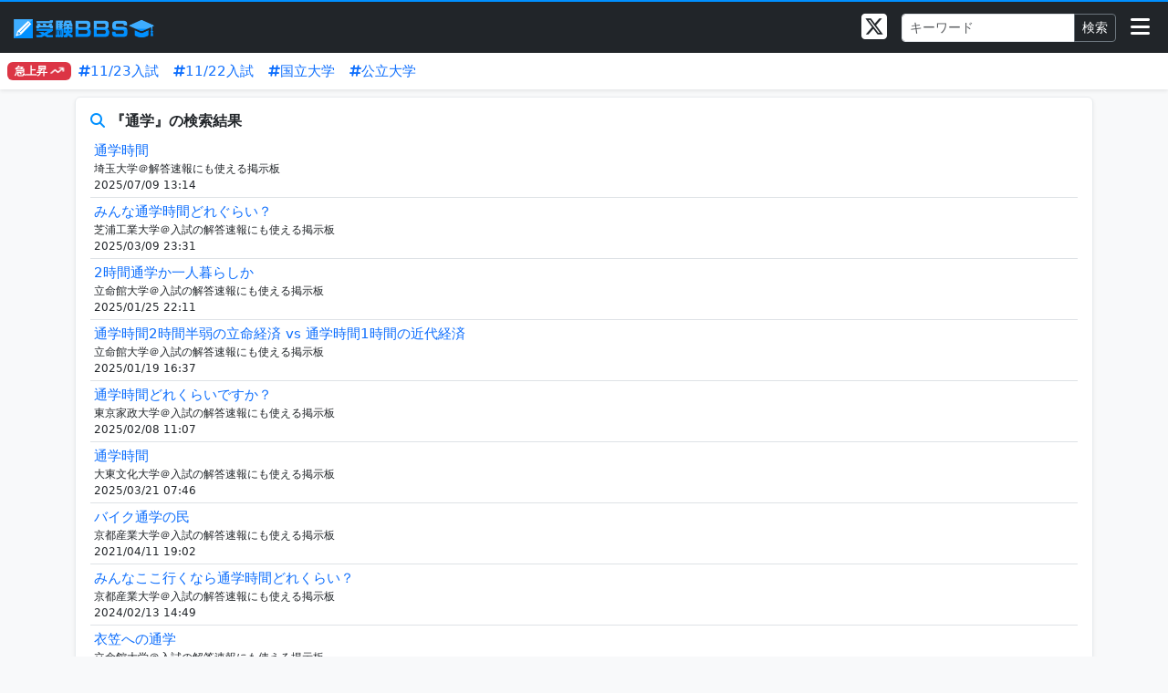

--- FILE ---
content_type: text/html; charset=Shift_JIS
request_url: https://jukenbbs.com/all_search.php?q=%92%CA%8Aw&CSID=0fdp8beritb755ithemtbceb22
body_size: 28525
content:
<!doctype html>
<html lang="ja">
    <head>
<script type="application/javascript" src="//anymind360.com/js/19405/ats.js"></script>
<meta name="referrer" content="no-referrer-when-downgrade"/>
        <meta charset="Shift_JIS">
<title>『通学』検索結果 - 受験BBS 大学入試の解答速報にも使える掲示板</title>

<meta name="robots" content="index,follow">
        <meta name="viewport" content="width=device-width, initial-scale=1.0">
        <meta name="description" content="『通学』検索結果。大学受験生が集まる掲示板。合格・不合格・浪人の体験談が豊富。入試日には受験生同士で答え合わせ、解答の議論がされます。">
        <meta name="keywords" content="大学受験,大学入試,掲示板,解答">
        <link rel="shortcut icon" href="https://jukenbbs.com/img/favicon.ico">
        <link rel="alternate" type="application/rss+xml" href="https://jukenbbs.com/sitemap.xml">
        <link href="https://cdn.jsdelivr.net/npm/bootstrap@5.3.0/dist/css/bootstrap.min.css" rel="stylesheet" integrity="sha384-9ndCyUaIbzAi2FUVXJi0CjmCapSmO7SnpJef0486qhLnuZ2cdeRhO02iuK6FUUVM" crossorigin="anonymous">
        <link rel="stylesheet" href="https://cdnjs.cloudflare.com/ajax/libs/font-awesome/6.4.2/css/all.min.css" integrity="sha512-z3gLpd7yknf1YoNbCzqRKc4qyor8gaKU1qmn+CShxbuBusANI9QpRohGBreCFkKxLhei6S9CQXFEbbKuqLg0DA==" crossorigin="anonymous" referrerpolicy="no-referrer">
        <link rel="stylesheet" href="/css/front.css?1746597263">
        
        <!-- Google Tag Manager -->
        <script>(function(w,d,s,l,i){w[l]=w[l]||[];w[l].push({'gtm.start':
        new Date().getTime(),event:'gtm.js'});var f=d.getElementsByTagName(s)[0],
        j=d.createElement(s),dl=l!='dataLayer'?'&l='+l:'';j.async=true;j.src=
        'https://www.googletagmanager.com/gtm.js?id='+i+dl;f.parentNode.insertBefore(j,f);
        })(window,document,'script','dataLayer','GTM-5VQH6K9');</script>
        <!-- End Google Tag Manager -->


        <!-- Google tag (gtag.js) -->
        <script async src="https://www.googletagmanager.com/gtag/js?id=G-CRLQEYDPF3"></script>
        <script>
            window.dataLayer = window.dataLayer || [];
            function gtag(){dataLayer.push(arguments);}
            gtag('js', new Date());
            gtag('config', 'G-CRLQEYDPF3');
        </script>
        <!-- /Google tag (gtag.js) -->

<meta name="twitter:card" content="summary">
<meta name="twitter:site" content="@juken_bbs">
<meta property="og:url" content="https://jukenbbs.com/">
<meta property="og:title" content="受験BBS 受験を語ろう！">
<meta property="og:description" content="大学受験を中心とした、受験を語る掲示板。">
<meta property="og:image" content="https://jukenbbs.com/data/tokyo/img/tokyo_upld_1.png">

    </head>
    <body class="bg-body-tertiary">
        <!-- Google Tag Manager (noscript) -->
        <noscript><iframe src="https://www.googletagmanager.com/ns.html?id=GTM-5VQH6K9" height="0" width="0" style="display:none;visibility:hidden"></iframe></noscript>
        <!-- End Google Tag Manager (noscript) -->
        <script src="//accaii.com/daigaku/script.js" async></script><noscript><img src="//accaii.com/daigaku/script?guid=on"></noscript>
        <script>
            (function(i,s,o,g,r,a,m){i['GoogleAnalyticsObject']=r;i[r]=i[r]||function(){
            (i[r].q=i[r].q||[]).push(arguments)},i[r].l=1*new Date();a=s.createElement(o),
            m=s.getElementsByTagName(o)[0];a.async=1;a.src=g;m.parentNode.insertBefore(a,m)
            })(window,document,'script','//www.google-analytics.com/analytics.js','ga');
            ga('create', 'UA-54799464-1', 'auto', {'allowLinker': true});
            ga('require', 'linker');
            ga('linker:autoLink', ['daigaku.jukenbbs.net','jukenbbs.com']);
            ga('send', 'pageview');
        </script>
        <script type="text/javascript">
            (function(a,b,c,d,e,f,g){
            e='//d.nakanohito.jp/ua/uwa.js';
            a['UlGlobalObject']=d;a[d]=a[d]||function(){(a[d].q=a[d].q||[]).push(arguments)};
            a[d].l=1*new Date();
            f=b.createElement(c),g=b.getElementsByTagName(c)[0];
            f.async=1;f.src=e;g.parentNode.insertBefore(f,g)
            })(window,document,'script','_uao');
            _uao('init', '6001505', {oem_id: 1,fpf: true});
            _uao('set', 'lg_id', '');
            _uao('send', 'pv');
        </script>



        <!-- 検索フォームモーダル -->
        <div class="modal fade" id="searchModal" tabindex="-1" aria-labelledby="searchModalLabel" aria-hidden="true">
            <div class="modal-dialog">
                <div class="modal-content">
                    <div class="modal-header">
                        <div class="modal-title fw-bold" id="searchModalLabel">トピック検索</div>
                        <button type="button" class="btn-close" data-bs-dismiss="modal" aria-label="Close"></button>
                    </div>
                    <div class="modal-body">
                        <form method="get" action="/all_search.php">
                            <div class="input-group">
                                <input type="search" class="form-control" name="q" placeholder="キーワード">
                                <button class="btn btn-primary">検索</button>
                            </div>
                        </form>
                    </div>
                </div>
            </div>
        </div>
        <!-- /検索フォームモーダル -->

        <nav class="navbar navbar-dark bg-dark" style="border-top:2px solid #0090ff;">
            <div class="container-fluid">
                <a class="navbar-brand me-auto" href="/"><img src="/img/logo.png" style="width:160px;" /></a>
                <div class="mx-2"><a href="https://twitter.com/juken_bbs" target="_blank" rel="noopener noreferrer"><i class="fa-brands fa-square-x-twitter fa-2xl" style="color:#ffffff;"></i></a></div>
                <div class="mx-2 d-md-none"><i class="fa-solid fa-magnifying-glass fa-xl" style="color:#ffffff;" data-bs-toggle="modal" data-bs-target="#searchModal"></i></div>
                <div class="mx-2 d-none d-md-block">
                    <form method="get" action="/all_search.php">
                        <div class="input-group">
                            <input type="search" class="form-control form-control-sm" name="q" placeholder="キーワード">
                            <button class="btn btn-sm btn-outline-secondary text-light">検索</button>
                        </div>
                    </form>
                </div>
                <div class="mx-2"><i class="fa-solid fa-bars fa-xl" style="color:#ffffff;" data-bs-toggle="offcanvas" data-bs-target="#offcanvasNavbarDark" aria-controls="offcanvasNavbarDark" role="button"></i></div>
                <div class="offcanvas offcanvas-end" data-bs-theme="dark" tabindex="-1" id="offcanvasNavbarDark">
                    <div class="offcanvas-header justify-content-end mt-2">
                        <i class="fa-regular fa-circle-xmark fa-2xl p-1" class="btn-close" data-bs-dismiss="offcanvas" aria-label="Close" role="button"></i>
                    </div>
                    <div class="offcanvas-body p-2">
                        <div class="text-white fw-bold px-3"><i class="fa-regular fa-pen-to-square" style="color:#0090ff;"></i> 掲示板一覧</div>
                        <hr class="my-2">
                        <ul class="nav nav-pills align-content-start flex-wrap">
                            <li><a href="/list_kokuritsu.php" class="nav-link text-white" style="font-size:0.9rem;"><i class="fa-solid fa-list"></i> 国立大学</a></li>
                            <li><a href="/list_kouritsu.php" class="nav-link text-white" style="font-size:0.9rem;"><i class="fa-solid fa-list"></i> 公立大学</a></li>
                            <li><a href="/list_soukeimarchg.php" class="nav-link text-white" style="font-size:0.9rem;"><i class="fa-solid fa-list"></i> 早慶上智・ICU・理科大・MARCHG</a></li>
                            <li><a href="/list_kkdr.php" class="nav-link text-white" style="font-size:0.9rem;"><i class="fa-solid fa-list"></i> 関関同立・産近甲龍・摂神追桃</a></li>
                            <li><a href="/list_ssdkm.php" class="nav-link text-white" style="font-size:0.9rem;"><i class="fa-solid fa-list"></i> 成成獨國武・日東駒専・大東亜帝国</a></li>
                            <li><a href="/rounin/" class="nav-link text-white" style="font-size:0.9rem;"><i class="fa-regular fa-pen-to-square"></i> 浪人生掲示板</a></li>
                            <li><a href="/oya/" class="nav-link text-white" style="font-size:0.9rem;"><i class="fa-regular fa-pen-to-square"></i> 受験生の保護者掲示板</a></li>
                            <li><a href="/nanj/" class="nav-link text-white" style="font-size:0.9rem;"><i class="fa-regular fa-pen-to-square"></i> なんでも受験掲示板</a></li>
                            <li><a href="/page/area/hokkaido.php" class="nav-link text-white" style="font-size:0.9rem;"><i class="fa-solid fa-list"></i> 北海道</a></li>
                            <li><a href="/page/area/aomori.php" class="nav-link text-white" style="font-size:0.9rem;"><i class="fa-solid fa-list"></i> 青森</a></li>
                            <li><a href="/page/area/iwate.php" class="nav-link text-white" style="font-size:0.9rem;"><i class="fa-solid fa-list"></i> 岩手</a></li>
                            <li><a href="/page/area/miyagi.php" class="nav-link text-white" style="font-size:0.9rem;"><i class="fa-solid fa-list"></i> 宮城</a></li>
                            <li><a href="/page/area/akita.php" class="nav-link text-white" style="font-size:0.9rem;"><i class="fa-solid fa-list"></i> 秋田</a></li>
                            <li><a href="/page/area/yamagata.php" class="nav-link text-white" style="font-size:0.9rem;"><i class="fa-solid fa-list"></i> 山形</a></li>
                            <li><a href="/page/area/fukushima.php" class="nav-link text-white" style="font-size:0.9rem;"><i class="fa-solid fa-list"></i> 福島</a></li>
                            <li><a href="/page/area/ibaraki.php" class="nav-link text-white" style="font-size:0.9rem;"><i class="fa-solid fa-list"></i> 茨城</a></li>
                            <li><a href="/page/area/tochigi.php" class="nav-link text-white" style="font-size:0.9rem;"><i class="fa-solid fa-list"></i> 栃木</a></li>
                            <li><a href="/page/area/gunma.php" class="nav-link text-white" style="font-size:0.9rem;"><i class="fa-solid fa-list"></i> 群馬</a></li>
                            <li><a href="/page/area/saitama.php" class="nav-link text-white" style="font-size:0.9rem;"><i class="fa-solid fa-list"></i> 埼玉</a></li>
                            <li><a href="/page/area/chiba.php" class="nav-link text-white" style="font-size:0.9rem;"><i class="fa-solid fa-list"></i> 千葉</a></li>
                            <li><a href="/page/area/tokyo.php" class="nav-link text-white" style="font-size:0.9rem;"><i class="fa-solid fa-list"></i> 東京</a></li>
                            <li><a href="/page/area/kanagawa.php" class="nav-link text-white" style="font-size:0.9rem;"><i class="fa-solid fa-list"></i> 神奈川</a></li>
                            <li><a href="/page/area/niigata.php" class="nav-link text-white" style="font-size:0.9rem;"><i class="fa-solid fa-list"></i> 新潟</a></li>
                            <li><a href="/page/area/toyama.php" class="nav-link text-white" style="font-size:0.9rem;"><i class="fa-solid fa-list"></i> 富山</a></li>
                            <li><a href="/page/area/ishikawa.php" class="nav-link text-white" style="font-size:0.9rem;"><i class="fa-solid fa-list"></i> 石川</a></li>
                            <li><a href="/page/area/fukui.php" class="nav-link text-white" style="font-size:0.9rem;"><i class="fa-solid fa-list"></i> 福井</a></li>
                            <li><a href="/page/area/yamanashi.php" class="nav-link text-white" style="font-size:0.9rem;"><i class="fa-solid fa-list"></i> 山梨</a></li>
                            <li><a href="/page/area/nagano.php" class="nav-link text-white" style="font-size:0.9rem;"><i class="fa-solid fa-list"></i> 長野</a></li>
                            <li><a href="/page/area/gifu.php" class="nav-link text-white" style="font-size:0.9rem;"><i class="fa-solid fa-list"></i> 岐阜</a></li>
                            <li><a href="/page/area/shizuoka.php" class="nav-link text-white" style="font-size:0.9rem;"><i class="fa-solid fa-list"></i> 静岡</a></li>
                            <li><a href="/page/area/aichi.php" class="nav-link text-white" style="font-size:0.9rem;"><i class="fa-solid fa-list"></i> 愛知</a></li>
                            <li><a href="/page/area/mie.php" class="nav-link text-white" style="font-size:0.9rem;"><i class="fa-solid fa-list"></i> 三重</a></li>
                            <li><a href="/page/area/shiga.php" class="nav-link text-white" style="font-size:0.9rem;"><i class="fa-solid fa-list"></i> 滋賀</a></li>
                            <li><a href="/page/area/kyoto.php" class="nav-link text-white" style="font-size:0.9rem;"><i class="fa-solid fa-list"></i> 京都</a></li>
                            <li><a href="/page/area/osaka.php" class="nav-link text-white" style="font-size:0.9rem;"><i class="fa-solid fa-list"></i> 大阪</a></li>
                            <li><a href="/page/area/hyogo.php" class="nav-link text-white" style="font-size:0.9rem;"><i class="fa-solid fa-list"></i> 兵庫</a></li>
                            <li><a href="/page/area/nara.php" class="nav-link text-white" style="font-size:0.9rem;"><i class="fa-solid fa-list"></i> 奈良</a></li>
                            <li><a href="/page/area/wakayama.php" class="nav-link text-white" style="font-size:0.9rem;"><i class="fa-solid fa-list"></i> 和歌山</a></li>
                            <li><a href="/page/area/tottori.php" class="nav-link text-white" style="font-size:0.9rem;"><i class="fa-solid fa-list"></i> 鳥取</a></li>
                            <li><a href="/page/area/shimane.php" class="nav-link text-white" style="font-size:0.9rem;"><i class="fa-solid fa-list"></i> 島根</a></li>
                            <li><a href="/page/area/okayama.php" class="nav-link text-white" style="font-size:0.9rem;"><i class="fa-solid fa-list"></i> 岡山</a></li>
                            <li><a href="/page/area/hiroshima.php" class="nav-link text-white" style="font-size:0.9rem;"><i class="fa-solid fa-list"></i> 広島</a></li>
                            <li><a href="/page/area/yamaguchi.php" class="nav-link text-white" style="font-size:0.9rem;"><i class="fa-solid fa-list"></i> 山口</a></li>
                            <li><a href="/page/area/tokushima.php" class="nav-link text-white" style="font-size:0.9rem;"><i class="fa-solid fa-list"></i> 徳島</a></li>
                            <li><a href="/page/area/kagawa.php" class="nav-link text-white" style="font-size:0.9rem;"><i class="fa-solid fa-list"></i> 香川</a></li>
                            <li><a href="/page/area/ehime.php" class="nav-link text-white" style="font-size:0.9rem;"><i class="fa-solid fa-list"></i> 愛媛</a></li>
                            <li><a href="/page/area/kochi.php" class="nav-link text-white" style="font-size:0.9rem;"><i class="fa-solid fa-list"></i> 高知</a></li>
                            <li><a href="/page/area/fukuoka.php" class="nav-link text-white" style="font-size:0.9rem;"><i class="fa-solid fa-list"></i> 福岡</a></li>
                            <li><a href="/page/area/saga.php" class="nav-link text-white" style="font-size:0.9rem;"><i class="fa-solid fa-list"></i> 佐賀</a></li>
                            <li><a href="/page/area/nagasaki.php" class="nav-link text-white" style="font-size:0.9rem;"><i class="fa-solid fa-list"></i> 長崎</a></li>
                            <li><a href="/page/area/kumamoto.php" class="nav-link text-white" style="font-size:0.9rem;"><i class="fa-solid fa-list"></i> 熊本</a></li>
                            <li><a href="/page/area/oita.php" class="nav-link text-white" style="font-size:0.9rem;"><i class="fa-solid fa-list"></i> 大分</a></li>
                            <li><a href="/page/area/miyazaki.php" class="nav-link text-white" style="font-size:0.9rem;"><i class="fa-solid fa-list"></i> 宮崎</a></li>
                            <li><a href="/page/area/kagoshima.php" class="nav-link text-white" style="font-size:0.9rem;"><i class="fa-solid fa-list"></i> 鹿児島</a></li>
                            <li><a href="/page/area/okinawa.php" class="nav-link text-white" style="font-size:0.9rem;"><i class="fa-solid fa-list"></i> 沖縄</a></li>
                        </ul>
                    </div>
                </div>
            </div>
        </nav>

        <div class="d-flex align-items-center p-2 mb-2 bg-body shadow-sm">
            <div class="d-flex align-items-center flex-shrink-1 me-2"><span class="badge text-bg-danger">急上昇 <i class="fa-solid fa-arrow-trend-up fa-bounce"></i></span></div>
            <div class="overflow-x-auto">
                <div class="d-flex align-items-center text-nowrap">
                    <div class="me-3"><a href="https://jukenbbs.com/all_search.php?q=2025%94N11%8C%8E23%93%FA" class="text-decoration-none" style="font-size:0.95rem;"><i class="fa-solid fa-hashtag"></i>11/23入試</a></div>
                    <div class="me-3"><a href="https://jukenbbs.com/all_search.php?q=2025%94N11%8C%8E22%93%FA" class="text-decoration-none" style="font-size:0.95rem;"><i class="fa-solid fa-hashtag"></i>11/22入試</a></div>
<!--                     <div class="me-3"><a href="https://jukenbbs.com/all_search.php?q=%81y2025%94N%93x%81z2%2F17" class="text-decoration-none" style="font-size:0.95rem;"><i class="fa-solid fa-hashtag"></i>2/17入試</a></div>
                    <div class="me-3"><a href="https://jukenbbs.com/all_search.php?q=%81y2025%94N%93x%81z2%2F16" class="text-decoration-none" style="font-size:0.95rem;"><i class="fa-solid fa-hashtag"></i>2/16入試</a></div>
                    <div class="me-3"><a href="https://jukenbbs.com/all_search.php?q=%81y2025%94N%93x%81z2%2F15" class="text-decoration-none" style="font-size:0.95rem;"><i class="fa-solid fa-hashtag"></i>2/15入試</a></div>
                    <div class="me-3"><a href="https://jukenbbs.com/all_search.php?q=%81y2025%94N%93x%81z2%2F14" class="text-decoration-none" style="font-size:0.95rem;"><i class="fa-solid fa-hashtag"></i>2/14入試</a></div>
                    <div class="me-3"><a href="https://jukenbbs.com/all_search.php?q=%81y2025%94N%93x%81z2%2F13" class="text-decoration-none" style="font-size:0.95rem;"><i class="fa-solid fa-hashtag"></i>2/13入試</a></div>
                    <div class="me-3"><a href="https://jukenbbs.com/all_search.php?q=%81y2025%94N%93x%81z2%2F12" class="text-decoration-none" style="font-size:0.95rem;"><i class="fa-solid fa-hashtag"></i>2/12入試</a></div>
                    <div class="me-3"><a href="https://jukenbbs.com/all_search.php?q=%81y2025%94N%93x%81z2%2F11" class="text-decoration-none" style="font-size:0.95rem;"><i class="fa-solid fa-hashtag"></i>2/11入試</a></div>
                    <div class="me-3"><a href="https://jukenbbs.com/all_search.php?q=%81y2025%94N%93x%81z2%2F10" class="text-decoration-none" style="font-size:0.95rem;"><i class="fa-solid fa-hashtag"></i>2/10入試</a></div>
                    <div class="me-3"><a href="https://jukenbbs.com/all_search.php?q=%81y2025%94N%93x%81z%8B%A4%92%CA%83e%83X%83g%97%98%97p%93%FC%8E%8E" class="text-decoration-none" style="font-size:0.95rem;"><i class="fa-solid fa-hashtag"></i>私大共テ利用</a></div>
 -->                    <div class="me-3"><a href="/list_kokuritsu.php" class="text-decoration-none" style="font-size:0.95rem;"><i class="fa-solid fa-hashtag"></i>国立大学</a></div>
                    <div class="me-3"><a href="/list_kouritsu.php" class="text-decoration-none" style="font-size:0.95rem;"><i class="fa-solid fa-hashtag"></i>公立大学</a></div>
                </div>
            </div>
        </div><div class="container-xl">
    <div class="row">
        <div class="col">

            <div class="mb-2 p-2 p-md-3 bg-body rounded shadow-sm border border-light-subtle">
                <h6 class="pb-1 mb-0 fw-semibold"><i class="fa-solid fa-magnifying-glass" style="color:#0090ff;"></i> 『通学』の検索結果</h6>
                <div class="py-1">
                    <ul class="list-group list-group-flush">                        <li class="list-group-item p-1 px-0 px-md-1 position-relative">
                            <a class="icon-link d-block w-100 text-truncate text-decoration-none stretched-link" style="font-size:0.95rem;" href="/saitama/1008/">通学時間</a>
                            <div class="w-100 text-truncate" style="font-size:0.75rem;">埼玉大学＠解答速報にも使える掲示板</div>
                            <div class="w-100 text-truncate" style="font-size:0.75rem;">2025/07/09 13:14</div>
                        </li>                        <li class="list-group-item p-1 px-0 px-md-1 position-relative">
                            <a class="icon-link d-block w-100 text-truncate text-decoration-none stretched-link" style="font-size:0.95rem;" href="/shibaura/902/">みんな通学時間どれぐらい？</a>
                            <div class="w-100 text-truncate" style="font-size:0.75rem;">芝浦工業大学＠入試の解答速報にも使える掲示板</div>
                            <div class="w-100 text-truncate" style="font-size:0.75rem;">2025/03/09 23:31</div>
                        </li>                        <li class="list-group-item p-1 px-0 px-md-1 position-relative">
                            <a class="icon-link d-block w-100 text-truncate text-decoration-none stretched-link" style="font-size:0.95rem;" href="/ritsumei/13368/">2時間通学か一人暮らしか</a>
                            <div class="w-100 text-truncate" style="font-size:0.75rem;">立命館大学＠入試の解答速報にも使える掲示板</div>
                            <div class="w-100 text-truncate" style="font-size:0.75rem;">2025/01/25 22:11</div>
                        </li>                        <li class="list-group-item p-1 px-0 px-md-1 position-relative">
                            <a class="icon-link d-block w-100 text-truncate text-decoration-none stretched-link" style="font-size:0.95rem;" href="/ritsumei/13352/">通学時間2時間半弱の立命経済 vs 通学時間1時間の近代経済</a>
                            <div class="w-100 text-truncate" style="font-size:0.75rem;">立命館大学＠入試の解答速報にも使える掲示板</div>
                            <div class="w-100 text-truncate" style="font-size:0.75rem;">2025/01/19 16:37</div>
                        </li>                        <li class="list-group-item p-1 px-0 px-md-1 position-relative">
                            <a class="icon-link d-block w-100 text-truncate text-decoration-none stretched-link" style="font-size:0.95rem;" href="/tkasei/148/">通学時間どれくらいですか？</a>
                            <div class="w-100 text-truncate" style="font-size:0.75rem;">東京家政大学＠入試の解答速報にも使える掲示板</div>
                            <div class="w-100 text-truncate" style="font-size:0.75rem;">2025/02/08 11:07</div>
                        </li>                        <li class="list-group-item p-1 px-0 px-md-1 position-relative">
                            <a class="icon-link d-block w-100 text-truncate text-decoration-none stretched-link" style="font-size:0.95rem;" href="/daito/866/">通学時間</a>
                            <div class="w-100 text-truncate" style="font-size:0.75rem;">大東文化大学＠入試の解答速報にも使える掲示板</div>
                            <div class="w-100 text-truncate" style="font-size:0.75rem;">2025/03/21 07:46</div>
                        </li>                        <li class="list-group-item p-1 px-0 px-md-1 position-relative">
                            <a class="icon-link d-block w-100 text-truncate text-decoration-none stretched-link" style="font-size:0.95rem;" href="/kyotosan/1981/">バイク通学の民</a>
                            <div class="w-100 text-truncate" style="font-size:0.75rem;">京都産業大学＠入試の解答速報にも使える掲示板</div>
                            <div class="w-100 text-truncate" style="font-size:0.75rem;">2021/04/11 19:02</div>
                        </li>                        <li class="list-group-item p-1 px-0 px-md-1 position-relative">
                            <a class="icon-link d-block w-100 text-truncate text-decoration-none stretched-link" style="font-size:0.95rem;" href="/kyotosan/3455/">みんなここ行くなら通学時間どれくらい？</a>
                            <div class="w-100 text-truncate" style="font-size:0.75rem;">京都産業大学＠入試の解答速報にも使える掲示板</div>
                            <div class="w-100 text-truncate" style="font-size:0.75rem;">2024/02/13 14:49</div>
                        </li>                        <li class="list-group-item p-1 px-0 px-md-1 position-relative">
                            <a class="icon-link d-block w-100 text-truncate text-decoration-none stretched-link" style="font-size:0.95rem;" href="/ritsumei/12929/">衣笠への通学</a>
                            <div class="w-100 text-truncate" style="font-size:0.75rem;">立命館大学＠入試の解答速報にも使える掲示板</div>
                            <div class="w-100 text-truncate" style="font-size:0.75rem;">2024/02/25 20:03</div>
                        </li>                        <li class="list-group-item p-1 px-0 px-md-1 position-relative">
                            <a class="icon-link d-block w-100 text-truncate text-decoration-none stretched-link" style="font-size:0.95rem;" href="/rikadai/1481/">通学時間1時間40分なんだけど</a>
                            <div class="w-100 text-truncate" style="font-size:0.75rem;">東京理科大学＠入試の解答速報にも使える掲示板</div>
                            <div class="w-100 text-truncate" style="font-size:0.75rem;">2025/03/22 21:57</div>
                        </li>                    </ul>
                </div>

                <div><button type="button" class="btn btn-light btn-sm" disabled><i class="fa-solid fa-angle-left fa-sm"></i> 前へ</button> <a href="all_search.php?page=2&q=通学" class="btn btn-primary btn-sm" role="button">次へ <i class="fa-solid fa-angle-right fa-sm"></i></a></div>



            </div>
        </div>
    </div>
</div>        <footer class="py-3 bg-dark text-light">
            <div class="container-xl">
                <div class="row">
                    <div class="col">
                        <ul class="nav justify-content-center border-bottom pb-2 mb-2">
                            <li class="nav-item"><a href="/terms.php" class="nav-link px-2 text-light" style="font-size:0.8rem;">利用規約</a></li>
                            <li class="nav-item"><a href="/privacy.php" class="nav-link px-2 text-light" style="font-size:0.8rem;">プライバシーポリシー</a></li>
                            <li class="nav-item"><a href="/inquiry.php" class="nav-link px-2 text-light" style="font-size:0.8rem;">お問い合わせ</a></li>
                        </ul>
                    </div>
                </div>
                <div class="row">
                    <div class="col text-center">
                        <span>&copy; 2026 受験BBS 大学入試の解答速報にも使える掲示板</span>
                    </div>
                </div>
            </div>
        </footer>
        
        <script>
            window.addEventListener('DOMContentLoaded', () => {
                const anchorLinks = document.querySelectorAll('a[href^="#"]');
                const anchorLinksArr = Array.prototype.slice.call(anchorLinks);

                anchorLinksArr.forEach(link => {
                    link.addEventListener('click', e => {
                        e.preventDefault();
                        const targetId = link.hash;
                        const targetElement = document.querySelector(targetId);
                        const targetOffsetTop = window.pageYOffset + targetElement.getBoundingClientRect().top;
                        window.scrollTo({
                            top: targetOffsetTop,
                            behavior: 'smooth'
                        });
                    });
                });
            });
        </script>

        <script src="https://cdn.jsdelivr.net/npm/bootstrap@5.3.0/dist/js/bootstrap.bundle.min.js" integrity="sha384-geWF76RCwLtnZ8qwWowPQNguL3RmwHVBC9FhGdlKrxdiJJigb/j/68SIy3Te4Bkz" crossorigin="anonymous"></script>
    </body>
</html>

--- FILE ---
content_type: text/css
request_url: https://jukenbbs.com/css/front.css?1746597263
body_size: 626
content:
a:active {
    -webkit-opacity: 0.5 !important;
    opacity: 0.5 !important;
}

.oauth-login-btn {
    display: flex;
    justify-content: center;
    align-items: center;
    border-radius: 5px;
    text-decoration: none;
    padding: 5px;
    margin-bottom: 5px;
    overflow: hidden;
    font-size: 0.9rem;
    font-weight: bold;
}
.oauth-login-btn div {
    display: flex;
    justify-content: center;
    align-items: center;
}
.oauth-login-btn div img {
    width: 35px;
    height: 35px;
}
.oauth-login-btn div:nth-child(2) {
    padding: 0 10px;
}
.oauth-login-btn-line {
    background-color: #06C755;
    color: #ffffff;
}
.oauth-login-btn-line:hover {
    background-color: #05b34c;
}
.oauth-login-btn-line:active {
    background-color: #048b3b;
}


--- FILE ---
content_type: text/plain
request_url: https://www.google-analytics.com/j/collect?v=1&_v=j102&a=2024844911&t=pageview&_s=1&dl=https%3A%2F%2Fjukenbbs.com%2Fall_search.php%3Fq%3D%2592%25CA%258Aw%26CSID%3D0fdp8beritb755ithemtbceb22&ul=en-us%40posix&dt=%E3%80%8E%E9%80%9A%E5%AD%A6%E3%80%8F%E6%A4%9C%E7%B4%A2%E7%B5%90%E6%9E%9C%20-%20%E5%8F%97%E9%A8%93BBS%20%E5%A4%A7%E5%AD%A6%E5%85%A5%E8%A9%A6%E3%81%AE%E8%A7%A3%E7%AD%94%E9%80%9F%E5%A0%B1%E3%81%AB%E3%82%82%E4%BD%BF%E3%81%88%E3%82%8B%E6%8E%B2%E7%A4%BA%E6%9D%BF&sr=1280x720&vp=1280x720&_u=IGBACEABBAAAACAAI~&jid=563300254&gjid=1550891786&cid=1601562935.1768930116&tid=UA-54799464-1&_gid=534621342.1768930116&_r=1&_slc=1&z=356767183
body_size: -449
content:
2,cG-CRLQEYDPF3

--- FILE ---
content_type: text/javascript; charset=utf-8
request_url: https://accaii.com/daigaku/script?ck1=0&xno=fb6b91d3dc021fc6&tz=0&scr=1280.720.24&inw=1280&dpr=1&ori=0&tch=0&geo=1&nav=Mozilla%2F5.0%20(Macintosh%3B%20Intel%20Mac%20OS%20X%2010_15_7)%20AppleWebKit%2F537.36%20(KHTML%2C%20like%20Gecko)%20Chrome%2F131.0.0.0%20Safari%2F537.36%3B%20ClaudeBot%2F1.0%3B%20%2Bclaudebot%40anthropic.com)&url=https%3A%2F%2Fjukenbbs.com%2Fall_search.php%3Fq%3D%2592%25CA%258Aw%26CSID%3D0fdp8beritb755ithemtbceb22&ttl=%E3%80%8E%E9%80%9A%E5%AD%A6%E3%80%8F%E6%A4%9C%E7%B4%A2%E7%B5%90%E6%9E%9C%20-%20%E5%8F%97%E9%A8%93BBS%20%E5%A4%A7%E5%AD%A6%E5%85%A5%E8%A9%A6%E3%81%AE%E8%A7%A3%E7%AD%94%E9%80%9F%E5%A0%B1%E3%81%AB%E3%82%82%E4%BD%BF%E3%81%88%E3%82%8B%E6%8E%B2%E7%A4%BA%E6%9D%BF&if=0&ct=0&wd=0&mile=&ref=&now=1768930117424
body_size: 190
content:
window.accaii.save('fd969664ac47464e.691f2b99.696fbb44.0.10.1e.0','jukenbbs.com');
window.accaii.ready(true);

--- FILE ---
content_type: text/javascript
request_url: https://accaii.com/init
body_size: 161
content:
typeof window.accaii.init==='function'?window.accaii.init('fb6b91d3dc021fc6'):0;